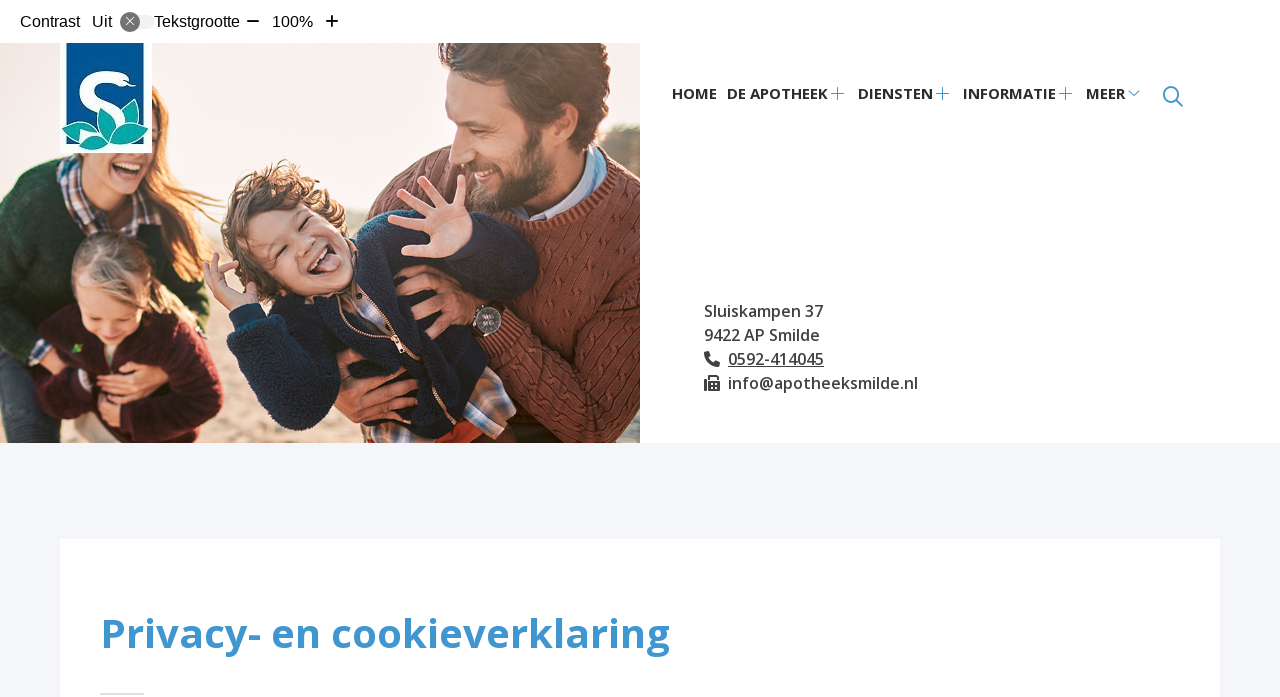

--- FILE ---
content_type: text/html; charset=UTF-8
request_url: https://www.apotheeksmilde.nl/privacy/
body_size: 16923
content:


<!DOCTYPE html>
<html lang="nl-NL">
<head>
	 

<!-- Matomo -->
<script  nonce='73ee5f5794'>
  var _paq = window._paq = window._paq || [];
  /* tracker methods like "setCustomDimension" should be called before "trackPageView" */
  _paq.push(['trackPageView']);
  _paq.push(['enableLinkTracking']);
  (function() {
    var u="//statistieken.pharmeon.nl/";
    _paq.push(['setTrackerUrl', u+'matomo.php']);
    _paq.push(['setSiteId', 3336]);
    var d=document, g=d.createElement('script'), s=d.getElementsByTagName('script')[0];
    g.async=true; g.src=u+'matomo.js'; s.parentNode.insertBefore(g,s);
  })();
</script>
<!-- End Matomo Code -->
		 
 <!-- Start Default Consent Settings --> 
<script  nonce='73ee5f5794'>
  window.dataLayer = window.dataLayer || [];
  function gtag(){dataLayer.push(arguments);}

  // Function to get a cookie's value by name
  function getCookie(name) {
      const value = `; ${document.cookie}`;
      const parts = value.split(`; ${name}=`);
      if (parts.length === 2) return parts.pop().split(';').shift();
      return null;
  }

  // Get the values of the cookies
  const cookieAnalytische = getCookie('cookies-analytische');
  const cookieMarketing = getCookie('cookies-marketing');

  console.log('cookieAnalytische:', cookieAnalytische);
  console.log('cookieMarketing:', cookieMarketing);	
	
  // Set the consent mode based on cookie values
  if (cookieAnalytische === 'Y' && cookieMarketing === 'Y') {
      // If both analytics and marketing cookies are allowed
      gtag('consent', 'default', {
          'ad_storage': 'granted',
          'analytics_storage': 'granted',
          'ad_user_data': 'granted',
          'ad_personalization': 'granted',
          'personalization_storage': 'granted',
          'functionality_storage': 'granted',
          'security_storage': 'granted',
      });
  } else if (cookieAnalytische === 'N' || cookieAnalytische === null || cookieMarketing === 'N') {
      // If analytics cookies are not allowed or marketing cookies are not allowed
      if (localStorage.getItem('consentMode') === null) {
          gtag('consent', 'default', {
              'ad_storage': cookieMarketing === 'N' ? 'denied' : 'granted',
              'analytics_storage': cookieAnalytische === 'N' ? 'denied' : 'granted',
              'ad_user_data': cookieMarketing === 'N' ? 'denied' : 'granted',
              'ad_personalization': cookieMarketing === 'N' ? 'denied' : 'granted',
              'personalization_storage': 'denied',
              'functionality_storage': 'granted', // Only necessary storage is granted
              'security_storage': 'granted',
          });
      } else {
          gtag('consent', 'default', JSON.parse(localStorage.getItem('consentMode')));
      }
  }

  // Push user ID to dataLayer if it exists
  if (localStorage.getItem('userId') != null) {
      window.dataLayer.push({'user_id': localStorage.getItem('userId')});
  }
</script>


	
<meta charset="UTF-8">
<meta name="viewport" content="width=device-width, initial-scale=1">

<!-- Google Analytics -->
		<title>Privacy- en cookieverklaring &#8211; Apotheek Smilde &#8211; Smilde</title>
<meta name='robots' content='max-image-preview:large' />
	<style>img:is([sizes="auto" i], [sizes^="auto," i]) { contain-intrinsic-size: 3000px 1500px }</style>
	<link rel='dns-prefetch' href='//www.apotheeksmilde.nl' />
<link rel='dns-prefetch' href='//cdn.jsdelivr.net' />
<link rel='stylesheet' id='parent-style-css' href='https://www.apotheeksmilde.nl/wp-content/themes/PharmeonV2-parent/style.css?ver=6.7.2' type='text/css' media='all' />
<link rel='stylesheet' id='wp-block-library-css' href='https://www.apotheeksmilde.nl/wp-includes/css/dist/block-library/style.min.css?ver=6.7.2' type='text/css' media='all' />
<style id='classic-theme-styles-inline-css' type='text/css'>
/*! This file is auto-generated */
.wp-block-button__link{color:#fff;background-color:#32373c;border-radius:9999px;box-shadow:none;text-decoration:none;padding:calc(.667em + 2px) calc(1.333em + 2px);font-size:1.125em}.wp-block-file__button{background:#32373c;color:#fff;text-decoration:none}
</style>
<style id='global-styles-inline-css' type='text/css'>
:root{--wp--preset--aspect-ratio--square: 1;--wp--preset--aspect-ratio--4-3: 4/3;--wp--preset--aspect-ratio--3-4: 3/4;--wp--preset--aspect-ratio--3-2: 3/2;--wp--preset--aspect-ratio--2-3: 2/3;--wp--preset--aspect-ratio--16-9: 16/9;--wp--preset--aspect-ratio--9-16: 9/16;--wp--preset--color--black: #000000;--wp--preset--color--cyan-bluish-gray: #abb8c3;--wp--preset--color--white: #ffffff;--wp--preset--color--pale-pink: #f78da7;--wp--preset--color--vivid-red: #cf2e2e;--wp--preset--color--luminous-vivid-orange: #ff6900;--wp--preset--color--luminous-vivid-amber: #fcb900;--wp--preset--color--light-green-cyan: #7bdcb5;--wp--preset--color--vivid-green-cyan: #00d084;--wp--preset--color--pale-cyan-blue: #8ed1fc;--wp--preset--color--vivid-cyan-blue: #0693e3;--wp--preset--color--vivid-purple: #9b51e0;--wp--preset--gradient--vivid-cyan-blue-to-vivid-purple: linear-gradient(135deg,rgba(6,147,227,1) 0%,rgb(155,81,224) 100%);--wp--preset--gradient--light-green-cyan-to-vivid-green-cyan: linear-gradient(135deg,rgb(122,220,180) 0%,rgb(0,208,130) 100%);--wp--preset--gradient--luminous-vivid-amber-to-luminous-vivid-orange: linear-gradient(135deg,rgba(252,185,0,1) 0%,rgba(255,105,0,1) 100%);--wp--preset--gradient--luminous-vivid-orange-to-vivid-red: linear-gradient(135deg,rgba(255,105,0,1) 0%,rgb(207,46,46) 100%);--wp--preset--gradient--very-light-gray-to-cyan-bluish-gray: linear-gradient(135deg,rgb(238,238,238) 0%,rgb(169,184,195) 100%);--wp--preset--gradient--cool-to-warm-spectrum: linear-gradient(135deg,rgb(74,234,220) 0%,rgb(151,120,209) 20%,rgb(207,42,186) 40%,rgb(238,44,130) 60%,rgb(251,105,98) 80%,rgb(254,248,76) 100%);--wp--preset--gradient--blush-light-purple: linear-gradient(135deg,rgb(255,206,236) 0%,rgb(152,150,240) 100%);--wp--preset--gradient--blush-bordeaux: linear-gradient(135deg,rgb(254,205,165) 0%,rgb(254,45,45) 50%,rgb(107,0,62) 100%);--wp--preset--gradient--luminous-dusk: linear-gradient(135deg,rgb(255,203,112) 0%,rgb(199,81,192) 50%,rgb(65,88,208) 100%);--wp--preset--gradient--pale-ocean: linear-gradient(135deg,rgb(255,245,203) 0%,rgb(182,227,212) 50%,rgb(51,167,181) 100%);--wp--preset--gradient--electric-grass: linear-gradient(135deg,rgb(202,248,128) 0%,rgb(113,206,126) 100%);--wp--preset--gradient--midnight: linear-gradient(135deg,rgb(2,3,129) 0%,rgb(40,116,252) 100%);--wp--preset--font-size--small: 13px;--wp--preset--font-size--medium: 20px;--wp--preset--font-size--large: 36px;--wp--preset--font-size--x-large: 42px;--wp--preset--spacing--20: 0.44rem;--wp--preset--spacing--30: 0.67rem;--wp--preset--spacing--40: 1rem;--wp--preset--spacing--50: 1.5rem;--wp--preset--spacing--60: 2.25rem;--wp--preset--spacing--70: 3.38rem;--wp--preset--spacing--80: 5.06rem;--wp--preset--shadow--natural: 6px 6px 9px rgba(0, 0, 0, 0.2);--wp--preset--shadow--deep: 12px 12px 50px rgba(0, 0, 0, 0.4);--wp--preset--shadow--sharp: 6px 6px 0px rgba(0, 0, 0, 0.2);--wp--preset--shadow--outlined: 6px 6px 0px -3px rgba(255, 255, 255, 1), 6px 6px rgba(0, 0, 0, 1);--wp--preset--shadow--crisp: 6px 6px 0px rgba(0, 0, 0, 1);}:where(.is-layout-flex){gap: 0.5em;}:where(.is-layout-grid){gap: 0.5em;}body .is-layout-flex{display: flex;}.is-layout-flex{flex-wrap: wrap;align-items: center;}.is-layout-flex > :is(*, div){margin: 0;}body .is-layout-grid{display: grid;}.is-layout-grid > :is(*, div){margin: 0;}:where(.wp-block-columns.is-layout-flex){gap: 2em;}:where(.wp-block-columns.is-layout-grid){gap: 2em;}:where(.wp-block-post-template.is-layout-flex){gap: 1.25em;}:where(.wp-block-post-template.is-layout-grid){gap: 1.25em;}.has-black-color{color: var(--wp--preset--color--black) !important;}.has-cyan-bluish-gray-color{color: var(--wp--preset--color--cyan-bluish-gray) !important;}.has-white-color{color: var(--wp--preset--color--white) !important;}.has-pale-pink-color{color: var(--wp--preset--color--pale-pink) !important;}.has-vivid-red-color{color: var(--wp--preset--color--vivid-red) !important;}.has-luminous-vivid-orange-color{color: var(--wp--preset--color--luminous-vivid-orange) !important;}.has-luminous-vivid-amber-color{color: var(--wp--preset--color--luminous-vivid-amber) !important;}.has-light-green-cyan-color{color: var(--wp--preset--color--light-green-cyan) !important;}.has-vivid-green-cyan-color{color: var(--wp--preset--color--vivid-green-cyan) !important;}.has-pale-cyan-blue-color{color: var(--wp--preset--color--pale-cyan-blue) !important;}.has-vivid-cyan-blue-color{color: var(--wp--preset--color--vivid-cyan-blue) !important;}.has-vivid-purple-color{color: var(--wp--preset--color--vivid-purple) !important;}.has-black-background-color{background-color: var(--wp--preset--color--black) !important;}.has-cyan-bluish-gray-background-color{background-color: var(--wp--preset--color--cyan-bluish-gray) !important;}.has-white-background-color{background-color: var(--wp--preset--color--white) !important;}.has-pale-pink-background-color{background-color: var(--wp--preset--color--pale-pink) !important;}.has-vivid-red-background-color{background-color: var(--wp--preset--color--vivid-red) !important;}.has-luminous-vivid-orange-background-color{background-color: var(--wp--preset--color--luminous-vivid-orange) !important;}.has-luminous-vivid-amber-background-color{background-color: var(--wp--preset--color--luminous-vivid-amber) !important;}.has-light-green-cyan-background-color{background-color: var(--wp--preset--color--light-green-cyan) !important;}.has-vivid-green-cyan-background-color{background-color: var(--wp--preset--color--vivid-green-cyan) !important;}.has-pale-cyan-blue-background-color{background-color: var(--wp--preset--color--pale-cyan-blue) !important;}.has-vivid-cyan-blue-background-color{background-color: var(--wp--preset--color--vivid-cyan-blue) !important;}.has-vivid-purple-background-color{background-color: var(--wp--preset--color--vivid-purple) !important;}.has-black-border-color{border-color: var(--wp--preset--color--black) !important;}.has-cyan-bluish-gray-border-color{border-color: var(--wp--preset--color--cyan-bluish-gray) !important;}.has-white-border-color{border-color: var(--wp--preset--color--white) !important;}.has-pale-pink-border-color{border-color: var(--wp--preset--color--pale-pink) !important;}.has-vivid-red-border-color{border-color: var(--wp--preset--color--vivid-red) !important;}.has-luminous-vivid-orange-border-color{border-color: var(--wp--preset--color--luminous-vivid-orange) !important;}.has-luminous-vivid-amber-border-color{border-color: var(--wp--preset--color--luminous-vivid-amber) !important;}.has-light-green-cyan-border-color{border-color: var(--wp--preset--color--light-green-cyan) !important;}.has-vivid-green-cyan-border-color{border-color: var(--wp--preset--color--vivid-green-cyan) !important;}.has-pale-cyan-blue-border-color{border-color: var(--wp--preset--color--pale-cyan-blue) !important;}.has-vivid-cyan-blue-border-color{border-color: var(--wp--preset--color--vivid-cyan-blue) !important;}.has-vivid-purple-border-color{border-color: var(--wp--preset--color--vivid-purple) !important;}.has-vivid-cyan-blue-to-vivid-purple-gradient-background{background: var(--wp--preset--gradient--vivid-cyan-blue-to-vivid-purple) !important;}.has-light-green-cyan-to-vivid-green-cyan-gradient-background{background: var(--wp--preset--gradient--light-green-cyan-to-vivid-green-cyan) !important;}.has-luminous-vivid-amber-to-luminous-vivid-orange-gradient-background{background: var(--wp--preset--gradient--luminous-vivid-amber-to-luminous-vivid-orange) !important;}.has-luminous-vivid-orange-to-vivid-red-gradient-background{background: var(--wp--preset--gradient--luminous-vivid-orange-to-vivid-red) !important;}.has-very-light-gray-to-cyan-bluish-gray-gradient-background{background: var(--wp--preset--gradient--very-light-gray-to-cyan-bluish-gray) !important;}.has-cool-to-warm-spectrum-gradient-background{background: var(--wp--preset--gradient--cool-to-warm-spectrum) !important;}.has-blush-light-purple-gradient-background{background: var(--wp--preset--gradient--blush-light-purple) !important;}.has-blush-bordeaux-gradient-background{background: var(--wp--preset--gradient--blush-bordeaux) !important;}.has-luminous-dusk-gradient-background{background: var(--wp--preset--gradient--luminous-dusk) !important;}.has-pale-ocean-gradient-background{background: var(--wp--preset--gradient--pale-ocean) !important;}.has-electric-grass-gradient-background{background: var(--wp--preset--gradient--electric-grass) !important;}.has-midnight-gradient-background{background: var(--wp--preset--gradient--midnight) !important;}.has-small-font-size{font-size: var(--wp--preset--font-size--small) !important;}.has-medium-font-size{font-size: var(--wp--preset--font-size--medium) !important;}.has-large-font-size{font-size: var(--wp--preset--font-size--large) !important;}.has-x-large-font-size{font-size: var(--wp--preset--font-size--x-large) !important;}
:where(.wp-block-post-template.is-layout-flex){gap: 1.25em;}:where(.wp-block-post-template.is-layout-grid){gap: 1.25em;}
:where(.wp-block-columns.is-layout-flex){gap: 2em;}:where(.wp-block-columns.is-layout-grid){gap: 2em;}
:root :where(.wp-block-pullquote){font-size: 1.5em;line-height: 1.6;}
</style>
<link rel='stylesheet' id='style-uzo-banner-app-css' href='https://www.apotheeksmilde.nl/wp-content/plugins/ph-activeservices-mu/controller/../assets/css/uzo-banner-app.css?ver=6.7.2' type='text/css' media='all' />
<link rel='stylesheet' id='style-uzo-banners-css' href='https://www.apotheeksmilde.nl/wp-content/plugins/ph-activeservices-mu/controller/../assets/css/uzo-banners.css?ver=6.7.2' type='text/css' media='all' />
<link rel='stylesheet' id='style-mma-banners-css' href='https://www.apotheeksmilde.nl/wp-content/plugins/ph-activeservices-mu/controller/../assets/css/mma-banners.css?ver=6.7.2' type='text/css' media='all' />
<link rel='stylesheet' id='style-uzo-bar-css' href='https://www.apotheeksmilde.nl/wp-content/plugins/ph-activeservices-mu/controller/../assets/css/uzo-bar.css?ver=6.7.2' type='text/css' media='all' />
<link rel='stylesheet' id='style-uzo-page-css' href='https://www.apotheeksmilde.nl/wp-content/plugins/ph-activeservices-mu/controller/../assets/css/uzo-page.css?ver=6.7.2' type='text/css' media='all' />
<link rel='stylesheet' id='ph_cookie_style-css' href='https://www.apotheeksmilde.nl/wp-content/plugins/ph-cookie-helper-mu/assets/css/cookie-style.css?ver=6.7.2' type='text/css' media='all' />
<link rel='stylesheet' id='style-medische-encyclopedie-css' href='https://www.apotheeksmilde.nl/wp-content/plugins/ph-geneesmiddelencyclopedie-mu/controller/../assets/css/style.css?ver=6.7.2' type='text/css' media='all' />
<link rel='stylesheet' id='ph_slider_styles-css' href='https://www.apotheeksmilde.nl/wp-content/plugins/ph-slider-mu/css/swiper.min.css?ver=6.7.2' type='text/css' media='all' />
<link rel='stylesheet' id='ph_slider_custom_styles-css' href='https://www.apotheeksmilde.nl/wp-content/plugins/ph-slider-mu/css/swiper-edits.min.css?ver=6.7.2' type='text/css' media='all' />
<link rel='stylesheet' id='style-apps-uao-css' href='https://www.apotheeksmilde.nl/wp-content/plugins/ph-uao-apps-mu/controller/../assets/css/style.css?ver=6.7.2' type='text/css' media='all' />
<link rel='stylesheet' id='style-frontend-css' href='https://www.apotheeksmilde.nl/wp-content/plugins/ph-uao-patientfolders-mu/controller/../assets/css/style.css?ver=6.7.2' type='text/css' media='all' />
<link rel='stylesheet' id='child-theme-style-css' href='https://www.apotheeksmilde.nl/wp-content/themes/echinea2019/style.css?ver=6.7.2' type='text/css' media='all' />
<script type="text/javascript" src="https://www.apotheeksmilde.nl/wp-includes/js/jquery/jquery.min.js?ver=3.7.1" id="jquery-core-js"></script>
<script type="text/javascript" src="https://www.apotheeksmilde.nl/wp-includes/js/jquery/jquery-migrate.min.js?ver=3.4.1" id="jquery-migrate-js"></script>
<script type="text/javascript" src="https://www.apotheeksmilde.nl/wp-content/themes/PharmeonV2-parent/components/modernizr/ofi.min.js?ver=20170721" id="pharmeon_master_ofi-script-js"></script>
<script type="text/javascript" src="https://www.apotheeksmilde.nl/wp-content/themes/PharmeonV2-parent/components/bootstrap/js/bootstrap.min.js?ver=1" id="bootstrap-js-js"></script>
<script type="text/javascript" src="https://www.apotheeksmilde.nl/wp-content/themes/PharmeonV2-parent/components/bootstrap/js/card.min.js?ver=1" id="card-js-js"></script>
<script type="text/javascript" src="https://www.apotheeksmilde.nl/wp-content/themes/PharmeonV2-parent/components/medewerker-slider/js/slick.min.js?ver=1" id="slick.js-js"></script>
<script type="text/javascript" src="https://www.apotheeksmilde.nl/wp-content/themes/PharmeonV2-parent/components/zoomer/js/jquery.zoomer.min.js?ver=20190715" id="pharmeon_master_zoomer-js"></script>
<script type="text/javascript" src="https://www.apotheeksmilde.nl/wp-content/themes/PharmeonV2-parent/components/fancybox/js/fancybox.js?ver=20170721" id="pharmeon_master_fancybox-js"></script>
<script type="text/javascript" src="https://cdn.jsdelivr.net/npm/css-vars-ponyfill@2?ver=1" id="pharmeon_master_theme-var-js"></script>
<script type="text/javascript" src="https://www.apotheeksmilde.nl/wp-content/plugins/ph-cookie-helper-mu/scripts/jquery-cookie.min.js?ver=6.7.2" id="ph_jquery_cookie_script-js"></script>
<script type="text/javascript" src="https://www.apotheeksmilde.nl/wp-content/plugins/ph-cookie-helper-mu/scripts/cookie-enabler.min.js?ver=6.7.2" id="ph_cookie_enabler_script-js"></script>
<script type="text/javascript" src="https://www.apotheeksmilde.nl/wp-content/plugins/ph-geneesmiddelencyclopedie-mu/controller/../assets/js/error.js?ver=6.7.2" id="style-medische-encyclopedie-js"></script>
<script type="text/javascript" src="https://www.apotheeksmilde.nl/wp-content/plugins/ph-slider-mu/js/swiper.min.js?ver=6.7.2" id="ph_slider_script-js"></script>
<script type="text/javascript" src="https://www.apotheeksmilde.nl/wp-content/plugins/ph-testimonials-mu//assets/js/testimonials.js?ver=6.7.2" id="testimonials-widgets-js-js"></script>
<link rel="canonical" href="https://www.apotheeksmilde.nl/privacy/" />
<style>/* ==========================================================================
   LESS Variables 
   ========================================================================== */
/*** COLOR SETTINGS - ORIGINAL ***/
.fa-family {
  font-family: "Font Awesome 6 Pro";
}
:root {
  --main-color: #4096cf;
  --main-color-tint1: #5899d5;
  --main-color-tint2: #6987d9;
  --main-color-shade1: #307bc0;
  --main-color-shade2: #2c5ab0;
  --main-color-analog1: #7d4cd2;
  --main-color-analog2: #8992e1;
  --main-color-analog3: #6ddaca;
  --main-color-analog4: #4cd284;
  --main-color-triad1: #cf408c;
  --main-color-triad2: #dd3285;
  --main-color-triad3: #8acf40;
  --main-color-triad4: #82e22d;
  --main-color-comp1: #5083a6;
  --main-color-comp2: #54a1d4;
  --main-color-comp3: #b88d3e;
  --main-color-comp4: #cfa65a;
  --focus-color: #18315e;
}
.team__flip-cards .team__member {
  background-color: #4096cf;
}
.team__boxes .teamText__thumbnail img {
  border-color: #4096cf;
}
.team__round .teamText__function .function__text {
  color: #4096cf;
}
.team__round .team__member:hover .teamText__thumbnail:before {
  background: rgba(64, 150, 207, 0.25);
}
.theme-bg {
  background-color: #4096cf;
}
.theme-bgh:hover,
.theme-bgh:focus {
  background-color: #4096cf;
}
.theme-color {
  color: #4096cf;
}
.theme-border {
  border-color: #4096cf;
}
.accordion .card-header:before {
  background-color: #4096cf;
}
.gform_wrapper input[type='submit'],
.gform_wrapper input[type='button'] {
  background-color: #4096cf;
  border-color: #328dc8;
}
.gform_wrapper input[type='submit']:active,
.gform_wrapper input[type='button']:active {
  background-color: #328dc8;
  border-color: #3087c0;
}
</style><link rel="icon" href="https://www.apotheeksmilde.nl/wp-content/uploads/sites/187/2019/11/cropped-Apotheek-Smilde-2-32x32.png" sizes="32x32" />
<link rel="icon" href="https://www.apotheeksmilde.nl/wp-content/uploads/sites/187/2019/11/cropped-Apotheek-Smilde-2-192x192.png" sizes="192x192" />
<link rel="apple-touch-icon" href="https://www.apotheeksmilde.nl/wp-content/uploads/sites/187/2019/11/cropped-Apotheek-Smilde-2-180x180.png" />
<meta name="msapplication-TileImage" content="https://www.apotheeksmilde.nl/wp-content/uploads/sites/187/2019/11/cropped-Apotheek-Smilde-2-270x270.png" />
	 </head>
<body class="page-template-default page page-id-3">	
	
	

    <aside aria-label="Toegankelijkheid">
        <a class="skip-link" href="#main">Naar inhoud</a>
                    <div id="accessibility-top-bar" class="top-bar">
    <div class="top-bar__inner">
        <div class="top-bar__buttons">
            <button class="top-bar__toggle-settings" aria-controls="accessibility-top-bar-components"><i class="fa-light fa-gear" aria-hidden="true"></i> <span>Instellingen</span> <i class="fa-regular fa-chevron-down" aria-hidden="true"></i></button>
                    </div>
        <div id="accessibility-top-bar-components" role="dialog" aria-modal="true" aria-labelledby="accessibility-top-bar-label" class="top-bar__components">
            <button class="top-bar__close-settings"><i class="fa-regular fa-xmark" aria-hidden="true"></i><span class="visually-hidden">Sluiten</span></button>
            <h2 id="accessibility-top-bar-label" class="top-bar__component top-bar__component--settings"><i class="fa-light fa-gear" aria-hidden="true"></i> Instellingen</h2>
            <ul>
                <li class="top-bar__component top-bar__component--contrast">
                    <div class="top-bar__component-row">
                        <span id="contrast-label" class="top-bar__component-title">Contrast</span>
                        <span class="top-bar__component-input"><span class="contrastSwitcher"></span></span>
                    </div>
                </li>
                <li class="top-bar__component top-bar__component--fontsize">
                    <div class="top-bar__component-row">
                        <span class="top-bar__component-title">Tekstgrootte</span>
                        <span class="top-bar__component-input"><span class="zoomerContainer"></span></span>
                    </div>
                    <p class="top-bar__component-description">Bekijk hoe de lettergrootte van de tekst eruit komt te zien.</p>
                </li>
                <li class="top-bar__component top-bar__component--spacer">
                </li>
                                            </ul>
        </div>
    </div>
</div>
            </aside>



<header class="header">
	<h1 class="site-name visually-hidden">Apotheek Smilde</h1>

			<div class="headerCenter contrast-ignore">
			<div class="innerWrapper contrast-ignore">
			<div class="headerCenter__left contrast-ignore">
									<div class="headerCenter__logo contrast-ignore">
						<h2 class="contrast-ignore">
							<a href='https://www.apotheeksmilde.nl/' rel='home'>
								<img src='https://www.apotheeksmilde.nl/wp-content/uploads/sites/187/2019/11/Apotheek-Smilde-2.jpg' alt='Apotheek Smilde'>
							</a>
						</h2>
					</div>
							</div>
            <div class="fixed-header-marker" aria-hidden="true"></div>
			<div class="headerCenter__right">
				<div class="headerCenter__nav">
                    <div class="headerMenu">
                        <nav id="site-navigation" class="headerMain__navigation" aria-labelledby="primaryMenuHeading">
	<h2 id="primaryMenuHeading" class="visually-hidden">Hoofdmenu</h2>
	<button class="menu-toggle jsMenuToggle" aria-expanded="false">MENU</button>
	<ul id="primary-menu" class="menu"><li id="menu-item-16" class="menu-item menu-item-type-post_type menu-item-object-page menu-item-home menu-item-16"><a href="https://www.apotheeksmilde.nl/">Home</a></li>
<li id="menu-item-17" class="menu-item menu-item-type-post_type menu-item-object-page menu-item-has-children menu-item-17"><a href="https://www.apotheeksmilde.nl/team/">De apotheek</a>
<ul class="sub-menu">
	<li id="menu-item-18" class="menu-item menu-item-type-post_type menu-item-object-page menu-item-18"><a href="https://www.apotheeksmilde.nl/team/">Team</a></li>
	<li id="menu-item-103" class="menu-item menu-item-type-post_type menu-item-object-page menu-item-103"><a href="https://www.apotheeksmilde.nl/openingstijden/">Dienstrooster</a></li>
	<li id="menu-item-106" class="menu-item menu-item-type-post_type menu-item-object-page menu-item-106"><a href="https://www.apotheeksmilde.nl/route/">Route</a></li>
	<li id="menu-item-113" class="menu-item menu-item-type-post_type menu-item-object-page menu-item-113"><a href="https://www.apotheeksmilde.nl/services/">Services</a></li>
	<li id="menu-item-122" class="menu-item menu-item-type-post_type menu-item-object-page menu-item-122"><a href="https://www.apotheeksmilde.nl/privacyverklaring-apotheek-smilde/">Privacyverklaring</a></li>
	<li id="menu-item-251" class="menu-item menu-item-type-post_type menu-item-object-page menu-item-251"><a href="https://www.apotheeksmilde.nl/corona-beleid-apotheek-smilde/">Corona beleid apotheek Smilde</a></li>
</ul>
</li>
<li id="menu-item-148" class="menu-item menu-item-type-post_type menu-item-object-page menu-item-has-children menu-item-148"><a href="https://www.apotheeksmilde.nl/herhaalrecept-apotheek/">Diensten</a>
<ul class="sub-menu">
	<li id="menu-item-134" class="menu-item menu-item-type-post_type menu-item-object-page menu-item-134"><a href="https://www.apotheeksmilde.nl/herhaalrecept-apotheek/">Herhaalrecepten</a></li>
	<li id="menu-item-389" class="menu-item menu-item-type-post_type menu-item-object-page menu-item-389"><a href="https://www.apotheeksmilde.nl/24-uurs-uitgifte-automaat/">24 uurs uitgifte automaat</a></li>
	<li id="menu-item-128" class="menu-item menu-item-type-post_type menu-item-object-page menu-item-128"><a href="https://www.apotheeksmilde.nl/rondom-zwangerschap/">Kinderwens en zwangerschap</a></li>
	<li id="menu-item-130" class="menu-item menu-item-type-post_type menu-item-object-page menu-item-130"><a href="https://www.apotheeksmilde.nl/medicijnpaspoort/">Medicijnpaspoort</a></li>
	<li id="menu-item-132" class="menu-item menu-item-type-post_type menu-item-object-page menu-item-132"><a href="https://www.apotheeksmilde.nl/medicijnconsult/">Medicijnconsult</a></li>
</ul>
</li>
<li id="menu-item-147" class="menu-item menu-item-type-post_type menu-item-object-page menu-item-has-children menu-item-147"><a href="https://www.apotheeksmilde.nl/farmacotherapeutisch-kompas/">Informatie</a>
<ul class="sub-menu">
	<li id="menu-item-136" class="menu-item menu-item-type-post_type menu-item-object-page menu-item-136"><a href="https://www.apotheeksmilde.nl/farmacotherapeutisch-kompas/">Farmacotherapeutisch Kompas</a></li>
	<li id="menu-item-140" class="menu-item menu-item-type-post_type menu-item-object-page menu-item-140"><a href="https://www.apotheeksmilde.nl/meldpunt-bijwerkingen/">Meldpunt bijwerkingen</a></li>
	<li id="menu-item-144" class="menu-item menu-item-type-post_type menu-item-object-page menu-item-144"><a href="https://www.apotheeksmilde.nl/geneesmiddelen-mee-op-reis/">Geneesmiddelen mee op reis</a></li>
	<li id="menu-item-138" class="menu-item menu-item-type-post_type menu-item-object-page menu-item-138"><a href="https://www.apotheeksmilde.nl/patientenfolders/">Patiëntenfolders</a></li>
	<li id="menu-item-142" class="menu-item menu-item-type-post_type menu-item-object-page menu-item-142"><a href="https://www.apotheeksmilde.nl/wat-zegt-mijn-polis/">Wat zegt mijn polis?</a></li>
	<li id="menu-item-146" class="menu-item menu-item-type-post_type menu-item-object-page menu-item-146"><a href="https://www.apotheeksmilde.nl/medische-encyclopedie/">Medische encyclopedie</a></li>
	<li id="menu-item-151" class="menu-item menu-item-type-post_type menu-item-object-page menu-item-151"><a href="https://www.apotheeksmilde.nl/eerste-terhandstelling/">Eerste terhandstelling</a></li>
	<li id="menu-item-20" class="menu-item menu-item-type-post_type menu-item-object-page menu-item-20"><a href="https://www.apotheeksmilde.nl/nieuws/">Nieuws</a></li>
	<li id="menu-item-21" class="menu-item menu-item-type-post_type menu-item-object-page menu-item-21"><a href="https://www.apotheeksmilde.nl/links/">Links</a></li>
</ul>
</li>
<li id="menu-item-22" class="menu-item menu-item-type-post_type menu-item-object-page menu-item-has-children menu-item-22"><a href="https://www.apotheeksmilde.nl/contact/">Contact</a>
<ul class="sub-menu">
	<li id="menu-item-462" class="menu-item menu-item-type-post_type menu-item-object-page menu-item-462"><a href="https://www.apotheeksmilde.nl/vacature/">Vacatures</a></li>
	<li id="menu-item-23" class="menu-item menu-item-type-post_type menu-item-object-page menu-item-23"><a href="https://www.apotheeksmilde.nl/contact/">Vragen</a></li>
	<li id="menu-item-24" class="menu-item menu-item-type-post_type menu-item-object-page menu-item-24"><a href="https://www.apotheeksmilde.nl/inschrijven-of-wijzigingen-doorgeven/">Inschrijven of wijzigingen doorgeven</a></li>
</ul>
</li>
<li id="menu-item-467" class="menu-item menu-item-type-post_type menu-item-object-page menu-item-467"><a href="https://www.apotheeksmilde.nl/apotheek-nl/">Apotheek.nl</a></li>
</ul></nav>                    </div>

					<div class="headerSearch">
						<button class="headerSearch__btn search-open-icon" aria-label="Zoeken" aria-expanded="false"><i class="fa-icon far fa-search" aria-hidden="true"></i></button>

						<div role="dialog" class="headerSearchOverlay" aria-label="Zoeken" data-search-open="false">
							<button class="headerSearchOverlayBtn search-close-icon" aria-label="Sluit zoeken">
								<i class="fa-icon fal fa-times" aria-hidden="true"></i>
							</button>

							<!-- search -->
<form class="site-search-form" method="get" action="https://www.apotheeksmilde.nl" role="search">
	<input class="site-search-input" type="search" placeholder="Wat zoekt u?" name="s" aria-label="Doorzoek de website">
	<button class="site-search-submit" type="submit" role="button"><i class="fa fa-search"></i><span class="visually-hidden">Zoeken</span></button>
</form>
						</div>
					</div>
				</div>
				<div class="headerCenter__widget">
					<div class="headerCenter__widgetContainer">
						<h2 class="headerCenter__heading">
							Apotheek Smilde						</h2>
						<div class="headerCenter__address">
							<span class="practice_info practice-adress"> <span class='practice_info practice-street'><span class='practice-info-content'>Sluiskampen</span></span> <span class='practice_info practice-housenumber'><span class='practice-info-content'>37</span></span></span> <span class='practice_info practice-place'><span class='practice-info-content'>9422 AP</span> <span class='practice-info-content'>Smilde</span></span> <a href='tel:0592-414045' class='practice_info practice-phone-number'><i class='fa-icon fal fa-phone pratice-info-prefix'><span class='visually-hidden'>Tel:</span></i><span class='practice-info-content digits'>0592-414045</span></a>							<span class='practice_info practice-fax-number'><i class='fa-icon fal fa-fax pratice-info-prefix'><span class='visually-hidden'>Fax:</span></i><span class='practice-info-content digits'>info@apotheeksmilde.nl</span></span>						</div>
						<div class="headerCenter__aside">
															<!-- Start widget sidebar 1  -->
								<div id="black-studio-tinymce-3" class="widget black-studio-tinymce-3 widget_black_studio_tinymce"><div class="widgetContainer"><h2 class="widget-title">Wat vindt u op onze website?</h2><div class="textwidget"><div>
<h3>Voor Corona beleid apotheek Smilde, klik <a href="https://www.apotheeksmilde.nl/corona-beleid-apotheek-smilde/">hier</a>!</h3>
<p>Lees over onze openingstijden en hoe en waar u ons kunt bereiken. Wilt u informatie over ons dienstrooster of onze receptenservice, u vindt het actuele antwoord op onze website. Bent u nog niet uitgelezen over gezondheid dan verwijzen onze links u door naar andere interessante websites.U kunt met al uw vragen natuurlijk óók terecht bij onze vestiging aan de: De Sluiskampen 37.</p>
<h3><strong>Voor het inzien van uw gegevens kunt u kijken op <a href="https://home.mijngezondheid.net/">MijnGezondheid.net</a>. </strong><strong>Ook kunt u hier terecht voor een e-consult met apotheek Smilde.</strong></h3>
<table style="height: 171px" width="340">
<tbody>
<tr>
<td><strong>Apothekers: </strong></p>
<p>Dhr. B.P. Swets</p>
<p>&nbsp;</td>
<td><strong>BIG-nummer:</strong></p>
<p>19060074817</p>
<p>&nbsp;</td>
</tr>
</tbody>
</table>
<p><img class="alignnone wp-image-92 size-full" src="https://www.apotheeksmilde.nl/wp-content/uploads/sites/187/2019/11/Apotheek-Smilde.jpg" alt="" width="100%" /></p>
<p><img class="alignnone wp-image-205 size-full" src="https://www.apotheeksmilde.nl/wp-content/uploads/sites/187/2019/11/banner_content.jpg" alt="" width="100%" /></div>
</div></div></div>								<!-- End widget sidebar 1  -->
													</div>
					</div>
				</div>
				<div class="headerCenter__social">
					
									</div>
			</div>
		</div>
	</div>

	<div class="headerBottom contrast-ignore">
		<div class='headerBottom__slider contrast-ignore' id='sliderBottom'>							<img src="https://www.apotheeksmilde.nl/wp-content/themes/echinea2019/images/apothekers/UAO/02.jpg" alt="" />
					</div>	
	</div>

</header>

<div class="main">
<div class="innerWrapper">
	<main id="main">
					<div class="breadCrumbsContainer">
				<div class="innerWrapper">
									</div>
			</div>
				
					
<article id="post-3" class="post-3 page type-page status-publish hentry">
		<h1 class="entry-title content-title">Privacy- en cookieverklaring</h1> 
		<p><!--

<h1>Privacy- en cookieverklaring</h1>

--></p>
<p>Bij Apotheek Smilde hechten wij groot belang aan de privacy van de gebruikers van de website. Om uw privacy zo goed mogelijk te waarborgen, hanteren wij een aantal kernwaarden</p>
<ul>
<li><strong>Informeren</strong> - Wij willen u zo goed mogelijk informeren hoe en waarom wij persoonsgegevens verwerken. Dat doen wij via deze privacyverklaring. </li>
<li><strong>Verzameling beperken</strong> - Wij letten er nauw op dat onze verzameling van persoonsgegevens beperkt blijft tot alleen datgene wat echt nodig is voor de goede werking van de website en de door u gebruikte diensten. </li>
<li><strong>Geen marketing op basis van persoonsgegevens</strong> - Wij geven persoonsgegevens niet uit handen voor marketingdoeleinden en sturen alleen na uw uitdrukkelijke toestemming commerci&euml;le mailings. </li>
<li><strong>Uw gegevens blijven bij ons</strong> - Wij geven uw persoonsgegevens niet door aan andere partijen, tenzij dat nodig is om de gebruikte dienst te kunnen leveren of wanneer wij daar wettelijk toe verplicht zijn.</li>
<li><strong>Beveiligen</strong> - Wij nemen passende beveiligingsmaatregelen om uw persoonsgegevens te beschermen en eisen dat ook van partijen die in onze opdracht persoonsgegevens verwerken.</li>
<li><strong>Wij respecteren uw wettelijke rechten </strong> - Op basis van de wet heeft u verschillende rechten. In deze privacyverklaring informeren wij u daarover</li>
</ul>
<p>In deze privacyverklaring kunt u lezen hoe wij deze kernwaarden in de praktijk brengen en uw recht op privacy respecteren en beschermen.</p>
<h2>Waarvoor gebruiken wij uw persoonsgegevens?</h2>
<p>Afhankelijk van de door ons via de website aangeboden diensten kunnen de persoonsgegevens die u via onze website kunt achterlaten worden gebruikt voor de onderstaande doelen.</p>
<ul>
<li><strong>Beheren van uw account en profiel</strong> - Indien u ervoor kiest om een account aan te maken vragen wij van u enkele gegevens om dit te realiseren. Denk hierbij aan uw e-mailadres, zelfgekozen wachtwoord, NAW-gegevens, geslacht en uw geboortedatum. Deze gegevens maken het mogelijk voor u om bepaalde diensten op onze website te gebruiken. Door een account aan te maken hoeft u de gegevens niet telkens opnieuw in te vullen.
</li>
<li><strong>Inschrijven en afspraak maken</strong> - Indien u zich via onze website bij ons inschrijft of een afspraak maakt, dan worden de gegevens die u verstrekt in het betreffende formulier of afspraakservice uitsluitend gebruikt voor het beheren van uw inschrijving en het maken van een afspraak.</li>
<li><strong>Anamnese- of (herhaal)receptformulier</strong> - Vult u via onze website een anamneseformulier in, of vraagt u (herhaal)medicatie aan via een formulier dan bieden de gegevens die u daar geeft ons een algemeen inzicht in uw gezondheid, medicijngebruik, aandoeningen en allergieën. Deze informatie behandelen wij vertrouwelijk en gebruiken wij uitsluitend om aan u de juiste zorg te kunnen bieden.</li>
<li><strong>Aanvragen medicatie of herhaalrecept </strong> - Vraagt u via onze website medicatie aan door in te loggen in uw persoonlijke omgeving, dan krijgt u inzicht in uw online medicatieprofiel zoals dat bij ons bekend is. Vervolgens kunt u medicatie bestellen en herinneringen instellen.
</li>
<li><strong>eConsult </strong> - Gebruikt u het eConsult voor uw vragen aan ons dan behandelen we de gegevens die u verstrekt vertrouwelijk. Om gebruik te maken van deze dienst moet u inloggen op uw persoonlijke omgeving.
</li>
<li><strong>Uw medisch dossier</strong> - In het geval u medische gegevens aan ons verstrekt kunnen deze worden opgenomen in uw medisch dossier. Dit doen wij slechts indien dat wettelijk is toegestaan of wij daarvoor uw uitdrukkelijke toestemming hebben verkregen</li>
<li><strong>Contactformulier</strong> - Indien u vragen heeft kunt u ons altijd benaderen door het contactformulier in te vullen. Gevraagd wordt om uw naam en contactgegevens in te vullen met daarbij een omschrijving van uw vraag. Deze gegevens worden uitsluitend gebruikt om uw vraag te behandelen en om onze dienstverlening te verbeteren.
</li>
<li><strong>Bestellen via de website</strong> - Gegevens die u verstrekt bij het plaatsen van een bestelling worden door ons gebruikt om de bestelling af te handelen. Waar nodig worden er gegevens verstrekt aan andere partijen die betrokken zijn bij het afhandelen van de bestelling, zoals de bezorgdienst.
</li>
<li><strong>Nieuwsbrief</strong> -  Indien u ons toestemming geeft voor het versturen van een nieuwsbrief, gebruiken wij uw e-mailadres en naam om de nieuwsbrief aan u te versturen. Een eerder gegeven toestemming kunt u altijd intrekken, bijvoorbeeld door op de uitschrijflink te klikken die onder aan elke commerciële mailing is opgenomen.
</li>
<li><strong>Verbeteren van onze dienstverlening </strong> - Uw gegevens kunnen wij gebruiken voor het verbeteren van onze dienstverlening. Dat doen wij echter alleen indien u de gegevens met dat doel heeft verstrekt, of ons daar toestemming voor heeft gegeven. Denk hierbij bijvoorbeeld aan uw feedback die u via een klachtenformulier aan ons heeft toegezonden of de toestemming die heeft gegeven voor het gebruik van cookies.
</li>
</ul>
<p>Wij zullen uw persoonsgegevens niet voor andere dan bovengenoemde doeleinden verwerken, tenzij u daar vooraf toestemming voor heeft gegeven of wij dit op grond van de wet mogen of moeten doen.
</p>
<h2>Op welke grondslagen verwerken wij uw persoonsgegevens?</h2>
<p>Wij verwerken uw persoonsgegevens enkel op basis van een wettelijke grondslag. Voor de hierboven genoemde doeleinden verwerken wij uw persoonsgegevens op basis van de volgende grondslagen:</p>
<ul>
<li><strong>Uitvoering van de overeenkomst</strong> : voor de doeleinden die gericht zijn op het aanbieden van onze dienstverlening, bijvoorbeeld om uw inschrijving af te handelen;</li>
<li><strong>(Uitdrukkelijke) toestemming</strong> : voor de doeleinden die gericht zijn op het verlenen van toegang tot- en het gebruik maken van de functionaliteiten van onze website, het plaatsen van cookies, het versturen van onze nieuwsbrief, of het verwerken van uw medische gegevens nadat wij daar uw (uitdrukkelijke) toestemming voor hebben verkregen;</li>
<li><strong>Gerechtvaardigd belang</strong> : in bepaalde gevallen hebben wij een gerechtvaardigd belang bij het verwerken van uw persoonsgegevens. Dat is bijvoorbeeld het geval als wij gebruik maken van cookies ter verbetering van onze dienstverlening en die geen of een beperkte invloed hebben op uw persoonlijke levenssfeer;</li>
<li><strong>Wettelijke verplichting</strong> : voor de doeleinden die gericht zijn op het verwerken van uw medische gegevens en het bijhouden van uw medisch dossier kunnen wij een wettelijke grondslag hebben. Daarnaast zijn wij wettelijk verplicht bepaalde gegevens te bewaren van de bestelling die u in onze webshop heeft geplaatst.</li>
</ul>
<h2>Welke persoonsgegevens hebben wij nodig?</h2>
<p>Door het gebruiken van de website en de daarop beschikbare diensten laat u bepaalde gegevens bij ons achter. Wij bewaren en gebruiken uitsluitend de persoonsgegevens die rechtstreeks door u worden opgegeven of waarvan bij opgave duidelijk is dat ze aan ons worden verstrekt om te verwerken. Afhankelijk van de dienst die u gebruikt kunnen wij de volgende gegevens via de website verzamelen:</p>
<ul>
<li>Uw contactgegevens (e-mailadres, telefoonnummer);</li>
<li>Uw naam, adres een woonplaats;</li>
<li>Uw geslacht en geboortedatum;</li>
<li>Accountgegevens;</li>
<li>Verzekeringsgegevens (naam verzekeraar, polisnummer, aanvangsdatum verzekering);</li>
<li>De naam van uw zorgverleners of apotheek;</li>
<li>Tijdstip van uw afspraak;</li>
<li>Betalingsgegevens en factuuradres;</li>
<li>Gegevens betreffende uw gezondheid;</li>
<li>Burgerservicenummer (BSN);</li>
<li>Klik- en bezoekgedrag;</li>
<li>Apparaatgegevens / (gepseudonimiseerd) IP-adres.</li>
</ul>
<h2>Gegevens van personen jonger dan 16 jaar </h2>
<p>Onze website en/of dienst heeft niet de intentie gegevens te verzamelen over websitebezoekers die jonger zijn dan 16 jaar. We kunnen echter niet controleren of een bezoeker ouder dan 16 is. Wij raden ouders dan ook aan betrokken te zijn bij de online activiteiten van hun kinderen, om zo te voorkomen dat er gegevens over kinderen verzameld worden zonder ouderlijke toestemming. Als u ervan overtuigd bent dat wij zonder die toestemming persoonlijke gegevens hebben verzameld over een minderjarige, neem dan contact met ons op.
</p>
<h2>Verstrekking aan derden</h2>
<p>Uw gegevens worden uitdrukkelijk niet aan derden verstrekt, anders dan derden die direct betrokken zijn bij de uitvoering van de overeenkomst tussen u en ons, of tenzij enige wettelijke bepaling ons hiertoe verplicht. De partijen die wij mogelijk nodig hebben voor de uitvoering van de door u aangevraagde diensten zijn:</p>
<ul>
<li>Hostingpartijen en onze softwareleveranciers;</li>
<li>Betaaldienstverleners en bezorgdiensten;</li>
<li>Uw zorgverzekeraar.</li>
</ul>
<h2>Beveiliging</h2>
<p>Wij nemen de bescherming van uw gegevens serieus en nemen passende maatregelen om misbruik, verlies, onbevoegde toegang, ongewenste openbaarmaking en ongeoorloofde wijziging tegen te gaan. Als u de indruk heeft dat uw gegevens niet goed beveiligd zijn of er aanwijzingen zijn van misbruik, neem dan contact op met ons.</p>
<h2>Bewaartermijn</h2>
<p>Uw persoonsgegevens worden nimmer langer bewaard dan nodig is voor de in deze privacyverklaring of op de website omschreven doelen, behoudens de gevallen waarin enige wettelijke verplichting zich verzet tegen verwijdering van de persoonsgegevens. </p>
<h2>Websites van derden</h2>
<p>Deze privacyverklaring is niet van toepassing op websites van derden die door middel van links met deze website zijn verbonden. Wij kunnen niet garanderen dat deze derden op een betrouwbare of veilige manier met uw persoonsgegevens omgaan. Daarom raden wij u aan de privacyverklaring van deze websites te lezen alvorens van deze websites gebruik te maken.</p>
<h2>Cookies</h2>
<p>Wij maken op deze website gebruik van cookies. Een cookie is een klein tekstbestand dat bij het eerste bezoek aan deze website wordt opgeslagen in de browser van uw computer, tablet of smartphone. Deze zorgen ervoor dat de website naar behoren werkt en dat bijvoorbeeld uw voorkeursinstellingen onthouden worden. Deze cookies worden ook gebruikt om de website goed te laten werken en deze te kunnen optimaliseren. Bij uw eerste bezoek aan onze website hebben wij u al geïnformeerd over deze cookies en toestemming gevraagd voor het plaatsen ervan. U kunt zich afmelden voor cookies door uw internetbrowser zo in te stellen dat deze geen cookies meer opslaat. Daarnaast kunt u ook alle informatie die eerder is opgeslagen via de instellingen van uw browser verwijderen.</p>
<div id="cookie-instellingen">
<form class="cookieform" action="" method="post" id="cookieform">
<div class="accordion">
<div class="card">
<div class="card-header cookieheading">
<h3 id="marketing-cookie-heading" class="mb-0"><button type="button" class="btn btn-link" data-toggle="collapse" aria-expanded="false">Functionele cookies</button></h3>
</div>
<div class="card-content collapse">
<div class="card-body">
<p>Wij maken gebruik van functionele cookies. Deze cookies zorgen ervoor dat de website goed werkt en zijn nodig om aan u de diensten en functionaliteiten te leveren waar u om vraagt. </p>
<div id="cookie-settings-flex" class="flex-row">
<div class="flex-col-xs">
<h4>YouTube</h4>
<p>Youtube wordt gebruikt voor het weergeven van video's</p>
<h5> Technische naam cookie </h5>
<p>VISITOR_INFO1_LIVE</p>
</p></div>
<div class="flex-col-xs">
<h4>Facebook</h4>
<p>Facebook wordt gebruikt voor het weergeven van recente Facebook berichten of voor het weergeven van sharebuttons</p>
<h5> Technische naam cookie </h5>
<p>wd, csm, actppresence</p>
</p></div>
<div class="flex-col-xs">
<h4>Twitter</h4>
<p>Twitter wordt gebruikt voor het weergeven van recente Twitter berichten of voor het weergeven van sharebuttons</p>
<h5> Technische naam cookie </h5>
<p>local_storage_support_test</p>
</p></div>
<div class="flex-col-xs">
<h4>Qualizorg</h4>
<p>Qualizorg wordt gebruikt voor het weergeven van beoordelingen</p>
<h5> Technische naam cookie </h5>
<p>_ufaz</p>
</p></div>
</div></div>
<p><!--//card body-->
							</div>
</div>
<div class="card">
<div class="card-header cookieheading">
<h3 id="marketing-cookie-heading" class="mb-0"><button type="button" class="btn btn-link" data-toggle="collapse" aria-expanded="false">Analytische cookies</button></h3>
<p><input aria-label="Analytics cookies" type="checkbox" id="analytische-cookies" name="analytische-cookies"></div>
<div class="card-content collapse">
<div class="card-body">
<p>Wij houden statistieken bij op onze website om de ervaring van onze bezoekers te verbeteren. Deze gegevens zijn altijd anoniem. Er worden geen statistieken bijgehouden op delen van de website waar uw gezondheidsgegevens uitgewisseld worden.  </p>
<div id="cookie-settings-flex" class="flex-row">
<div class="flex-col-xs">
<h4>Matomo</h4>
<p>Matomo wordt gebruikt voor website statistieken</p>
<h5> Technische naam cookie </h5>
<p>_pk_id*, _pk_ses*</p>
</p></div>
<div class="flex-col-xs">
<h4>Google Analytics</h4>
<p>Google Analytics wordt gebruikt voor website statistieken</p>
<h5> Technische naam cookie </h5>
<p>_ga, _gid, _gat</p>
</p></div>
<div class="flex-col-xs">
<h4>Vimeo</h4>
<p>We gebruiken Vimeo voor het tonen van video's</p>
<h5> Technische naam cookie </h5>
<p>_utm_player, vuid</p>
</p></div>
</div></div>
<p><!--//card body-->
							</div>
</div>
<div class="card">
<div class="card-header cookieheading">
<h3 id="marketing-cookie-heading" class="mb-0"><button type="button" class="btn btn-link" data-toggle="collapse" aria-expanded="false">Marketing cookies</button></h3>
<p><input aria-label="Marketing cookies" type="checkbox" id="marketing-cookies" name="marketing-cookies"></div>
<div class="card-content collapse">
<div class="card-body">
<p>Via de website kunnen door zowel de praktijk als derde partijen cookies op uw apparaat worden geplaatst. Deze cookies volgen uw internetgedrag en geven de praktijk en de derde partijen onder meer de mogelijkheid om advertenties aan u te laten zien. </p>
<div id="cookie-settings-flex" class="flex-row">
<div class="flex-col-xs">
<h4>Google Maps</h4>
<p>We gebruiken Google Maps voor het weergeven van kaarten en routes.</p>
<h5> Technische naam cookie </h5>
<p>Google Maps API</p>
</p></div>
<div class="flex-col-xs">
<h4>YouTube</h4>
<p>Youtube wordt gebruikt voor het weergeven van video's</p>
<h5> Technische naam cookie </h5>
<p>GPS, YSC, PREF</p>
</p></div>
<div class="flex-col-xs">
<h4>Facebook</h4>
<p>Facebook wordt gebruikt voor het weergeven van recente Facebook berichten of voor het weergeven van sharebuttons</p>
<h5> Technische naam cookie </h5>
<p>_fbc, fbm*, xs, fr, act, _fbp, datr, c_user, sb, *_fbm_</p>
</p></div>
<div class="flex-col-xs">
<h4>Twitter</h4>
<p>Twitter wordt gebruikt voor het weergeven van recente Twitter berichten of voor het weergeven van sharebuttons</p>
<h5> Technische naam cookie </h5>
<p>metrics_token</p>
</p></div>
<div class="flex-col-xs">
<h4>Instagram</h4>
<p>Instagram wordt gebruikt voor het weergeven van recente Instagram berichten of voor het weergeven van sharebuttons</p>
<h5> Technische naam cookie </h5>
<p>actppresence</p>
</p></div>
</div></div>
<p><!--//card body-->
							</div>
</div>
</div>
<p><!--//accordion--><input id="instellingen-opslaan" class="btn btn-link" type="submit" value="Instellingen opslaan" name="submit-cookiesettings"><br />
				</form>
</div>
<p><!--//form--></p>
<h3>Gebruik van analytische cookies</h3>
<p>Wij houden statistieken bij op onze website, maar dit gebeurt te allen tijde geheel geanonimiseerd dan wel gepseudonimiseerd. Er worden geen statistieken bijgehouden op delen van de website waar uw gezondheidsgegevens uitgewisseld worden. Voor het bijhouden van statistieken kunnen wij gebruikmaken van onderstaande toepassingen.
</p>
<h4>Google Analytics</h4>
<p>In de gevallen dat wij de tool Google Analytics hebben geactiveerd, worden via onze website cookies geplaatst van het Amerikaanse bedrijf Google, als deel van de Analytics dienst. Wij gebruiken deze dienst om bij te houden en rapportages te krijgen over hoe bezoekers de website gebruiken. Deze tool is privacyvriendelijk ingesteld volgens de richtlijnen van de autoriteit persoonsgegevens. Zo is het delen van gegevens met Google voor  Google hun eigen doeleinden stopgezet en hebben wij een verwerkersovereenkomst met Google afgesloten.</p>
<h4>Matomo Analytics (Piwik)</h4>
<p>In het geval dat wij de tool van Matomo Analytics hebben geactiveerd, dan worden er (first party) cookies geplaatst om bezoekersstatistieken bij te houden. Het biedt ons de mogelijkheid om in kaart te brengen hoe bezoekers onze website gebruiken (hoelang je op een pagina blijft, van welke pagina je hier terecht bent gekomen en om het aantal unieke bezoekers te tellen). Alle gegevens blijven op onze server staan en worden nooit gedeeld met andere partijen.</p>
<h2>Wijzigingen in deze privacy- en cookieverklaring</h2>
<p>Wij behouden ons het recht voor om wijzigingen aan te brengen in deze verklaring. Het verdient aanbeveling om deze verklaring geregeld te raadplegen, zodat u van deze wijzigingen op de hoogte bent.</p>
<h2>Inzage, wijzigen en verwijderen van uw gegevens</h2>
<p>U heeft het recht om uw persoonsgegevens in te zien, te corrigeren of te verwijderen. Daarnaast heeft u het recht om uw eventuele toestemming voor de gegevensverwerking in te trekken of bezwaar te maken tegen de verwerking van uw persoonsgegevens door Apotheek Smilde en heeft u het recht op gegevensoverdraagbaarheid. Dat betekent dat u bij ons een verzoek kunt indienen om de persoonsgegevens die wij van u beschikken in een computerbestand naar u of een ander, door u genoemde organisatie, te sturen. U kunt een verzoek tot inzage, correctie, verwijdering, gegevensoverdraging van uw persoonsgegevens of verzoek tot intrekking van uw toestemming of bezwaar op de verwerking van uw persoonsgegevens sturen naar de onderstaande contactgegevens. We reageren zo snel mogelijk op uw verzoek. Zorg ervoor dat u duidelijk aangeeft wie u bent, zodat wij zeker weten dat we geen gegevens van de verkeerde persoon aanpassen of verwijderen.</p>
<h2>Autoriteit Persoonsgegevens</h2>
<p>Apotheek Smilde wil u er tevens op wijzen dat u de mogelijkheid heeft om een klacht in te dienen bij de toezichthouder in het land waar u bent gevestigd. In Nederland heet de toezichthouder de Autoriteit Persoonsgegevens.</p>
<h2>Vragen en feedback</h2>
<p>We controleren regelmatig of we aan dit privacybeleid voldoen. Als u vragen heeft over dit privacybeleid, kunt u contact met ons opnemen door middel van de onderstaande contactgegevens.</p>
<h2>Contact</h2>
<p><strong>Apotheek Smilde</strong></p>
<p>Sluiskampen 37<br />
9422 AP Smilde</p>
<p>	<label>E-mail: </label><a href="mailto:info@apotheeksmilde.nl">info@apotheeksmilde.nl</a><br />
	<label>Telefoon: </label>0592-414045</p>
<p></p>
<h4>Dhr. B.P. Swets</h4>
<p><label>BIG-nummer: </label>19060074817</p>
<h4>Dhr N.W. Weening</h4>
<p><label>BIG-nummer: </label>19932171017</p>
		
		
</article><!-- #post-## -->

			</main>
</div>

</div>

<footer>
	<div class="footerTop" data-background-color="false">
		<div class="footerTop__widget">
							<div class="innerWrapper">
					<!-- Start widget sidebar 3  -->
					<div id="black-studio-tinymce-2" class="widget black-studio-tinymce-2 widget_black_studio_tinymce"><div class="widgetContainer"><h2 class="widget-title">Openingstijden</h2><div class="textwidget"><p><span style="text-decoration: underline">Vestiging Smilde:<br />
</span>Maandag t/m vrijdag<br />
8.00 - 17.30 uur</p>
<p><span style="text-decoration: underline">Uitdeelpost Bovensmilde:<br />
</span>Maandag t/m vrijdag<br />
<span data-olk-copy-source="MessageBody">Tot en met 12 september 2025: 16.30 -17.00 u<br />
</span><span data-olk-copy-source="MessageBody">Vanaf maandag 15 september 2025: 16.00-17.00 u</span></p>
<p><span style="text-decoration: underline">24 uurs automaat:<br />
</span>24/7 geopend</p>
</div></div></div>	    <div id="recent-posts-3" class="widget recent-posts-3 widget_recent_entries"><div class="widgetContainer">	    <h2 class="widget-title">Nieuws</h2>	    <ul>
	    	        <li>
	            <a href="https://www.apotheeksmilde.nl/stoppen-met-afslankmedicijnen-betekent-zonder-leefstijlaanpassingen-weer-gewichtstoename/">Stoppen met afslankmedicijnen betekent zonder leefstijlaanpassingen weer gewichtstoename</a>
	        	        </li>
	    	        <li>
	            <a href="https://www.apotheeksmilde.nl/kookadvies-drinkwater-in-provincie-utrecht-vanwege-besmetting/">Kookadvies drinkwater in provincie Utrecht vanwege besmetting</a>
	        	        </li>
	    	        <li>
	            <a href="https://www.apotheeksmilde.nl/terugroepactie-babyvoeding-nestle-bacterie-kan-babys-ziek-maken/">Terugroepactie babyvoeding Nestlé: bacterie kan baby’s ziek maken</a>
	        	        </li>
	    	        <li>
	            <a href="https://www.apotheeksmilde.nl/bloedverdunner-eliquis-toch-weer-beschikbaar-dankzij-tijdelijke-afspraken/">Bloedverdunner Eliquis toch weer beschikbaar dankzij tijdelijke afspraken</a>
	        	        </li>
	    	        <li>
	            <a href="https://www.apotheeksmilde.nl/kosteloze-abortuszorg-voor-ongedocumenteerde-zwangeren-in-amsterdam/">Kosteloze abortuszorg voor ongedocumenteerde zwangeren in Amsterdam</a>
	        	        </li>
	    	    </ul>
	    </div></div>	    					<!-- End widget sidebar 3  -->
				</div>
					</div>

					<div class="footerTop__address">
				<div class="innerWrapper">

											<div class="footerTop__address--item">
							<div class="footerTop__icon">
								<i class="fa-icon fal fa-map-marker-alt"></i>
							</div>
							<div class="footerTop__text">
								<h2>Bezoek onze locatie</h2>
								<p><span class='practice_info practice-street'><span class='practice-info-content'>Sluiskampen</span></span><span class='practice_info practice-housenumber'><span class='practice-info-content'>37</span></span><br /><span class='practice_info practice-place'><span class='practice-info-content'>9422 AP</span> <span class='practice-info-content'>Smilde</span></span></p>
							</div>
						</div>
					
											<div class="footerTop__address--item">
							<div class="footerTop__icon">
								<i class="fa-icon fal fa-phone"></i>
							</div>
							<div class="footerTop__text">
								<h2>Neem contact op</h2>
								<p><a href='tel:0592-414045' class='practice_info practice-phone-number'><i class='fa-icon fal fa-phone pratice-info-prefix'><span class='visually-hidden'>Tel:</span></i><span class='practice-info-content digits'>0592-414045</span></a></p>
							</div>
						</div>
					
											<div class="footerTop__address--item">
							<div class="footerTop__icon">
								<i class="fa-icon fal fa-envelope"></i>
							</div>
							<div class="footerTop__text">
								<h2>Stuur ons een e-mail</h2>
								<p><span class='practice_info practice-email'><i class='fa-icon fal fa-envelope pratice-info-prefix'></i><a href='mailto:info@apotheeksmilde.nl' class='practice-info-content'>info@apotheeksmilde.nl</a></span></p>
							</div>
						</div>
										
				</div>
			</div>
		
	</div>
	
	<div class="footerBottom">
					<div class="footerBottom__maps">
				        		<iframe class="ce-iframe" title="Google maps met adres: Sluiskampen 37, 9422 AP Smilde" width="600" height="450" frameborder="0" style="border:0" data-ce-src="https://www.google.com/maps/embed/v1/place?key=AIzaSyB3suUu4MIvdituXBNKvrbD23O3KMWjIQI&q=Sluiskampen 37, 9422 AP Smilde" allowfullscreen></iframe>
						</div>
				<div class="footerBottom__pharm">
			<div class="innerWrapper">
				<div class="pharmLinks">
	<a id="poweredby" href="https://uwzorgonline.nl" target="_blank" rel="noopener">Uw Zorg Online</a> | <a id="login" href="https://www.apotheeksmilde.nl/wp-admin/">Beheer</a>
</div>				<div class="footerBottom__links">
					<a id="privacy" href="https://www.apotheeksmilde.nl/privacy">Privacy</a> | <a id="voorwaarden" href="https://www.apotheeksmilde.nl/voorwaarden">Voorwaarden</a>
				</div>
			</div>
		</div>
<!-- 		<button class="toTop">
            <i class="fal fa-angle-up" aria-hidden="true"></i>
        </button> -->
	</div>
</footer>

	<style>body {overflow:visible !important};</style><script type="text/javascript" src="https://www.apotheeksmilde.nl/wp-content/themes/PharmeonV2-parent/components/accessibility/js/accessibility-contrast.min.js?ver=20180828" id="pharmeon_master_accessibility-contrast-js"></script>
<script type="text/javascript" src="https://www.apotheeksmilde.nl/wp-content/themes/PharmeonV2-parent/components/accessibility/js/accessibility-helpers.min.js?ver=20180828" id="pharmeon_master_accessibility-menu-js"></script>
<script type="text/javascript" src="https://www.apotheeksmilde.nl/wp-content/themes/PharmeonV2-parent/components/accessibility/js/focus-visible.min.js?ver=20180828" id="pharmeon_master_focus-visible-js"></script>
<script type="text/javascript" src="https://www.apotheeksmilde.nl/wp-content/themes/PharmeonV2-parent/components/accessibility/js/top-bar.min.js?ver=20230706" id="pharmeon_master_top-bar-js"></script>
<script type="text/javascript" src="https://www.apotheeksmilde.nl/wp-content/themes/PharmeonV2-parent/js/style.min.js?ver=20150908" id="pharmeon_master_theme-script-js"></script>
<script type="text/javascript" src="https://www.apotheeksmilde.nl/wp-content/plugins/ph-cookie-helper-mu/scripts/script.min.js" id="ph_cookie_scripts-js"></script>
<script type="text/javascript" src="https://www.apotheeksmilde.nl/wp-content/themes/echinea2019/js/app.js?ver=20171229" id="child-theme-script-js"></script>
	 	</body>

</html>


--- FILE ---
content_type: application/javascript
request_url: https://www.apotheeksmilde.nl/wp-content/themes/echinea2019/js/app.js?ver=20171229
body_size: 675
content:
jQuery(function () {

    // mobile view
    var mobileView = jQuery('.menu-toggle').is(":visible");

    // change icon of primary menu
    jQuery(".menu-item-has-children").each(function(index) {
        jQuery('.submenu-toggle').find('.fa-icon').removeClass('fa-angle-down');
        jQuery('.submenu-toggle').find('.fa-icon').addClass('fa-plus');
    });

    // get the height of the footer bottom
    var footerHeight = jQuery('.footerBottom').outerHeight();
    jQuery('.footerTop').css('margin-bottom', footerHeight);

    //scroll to top
    jQuery('.toTop').on('click',function(){
        jQuery('html,body').animate({
            scrollTop: 0
        });
        return false;
    });

    // Search open
    jQuery('.search-open-icon').on('click', function() {
        jQuery('.headerSearchOverlay').attr('data-search-open', true);
        jQuery('.headerSearch').addClass('headerSearch--open');
        setTimeout( function() {
            jQuery('#siteSearch').trigger('focus');
        }, 250);
        trapFocus("start", ".headerSearchOverlay");
    });

    // Search close
    jQuery('.search-close-icon').on('click', function() {
        jQuery('.headerSearchOverlay').attr('data-search-open', false);
        jQuery('.headerSearch').removeClass('headerSearch--open');
        jQuery('.search-open-icon').trigger('focus');
        trapFocus("stop", ".headerSearchOverlay");
    });

    jQuery(document).bind('keydown', function(e) {
        if (e.which == 27) {
            var hasOvelayClass = jQuery('.headerSearchOverlay').attr('data-search-open');
            if (hasOvelayClass != 'false') {
                jQuery('.headerSearchOverlay').attr('data-search-open', false);
                jQuery('.headerSearch').removeClass('headerSearch--open');
                jQuery('.search-open-icon').trigger('focus');
                trapFocus("stop", ".headerSearchOverlay");
            }
        }
    });

});

// Check if there is an img and put is as a background img
var backgroundImg = jQuery('#sliderBottom').find('img').attr('src');
jQuery('#sliderBottom').css("background-image", "url(" + backgroundImg + ")");